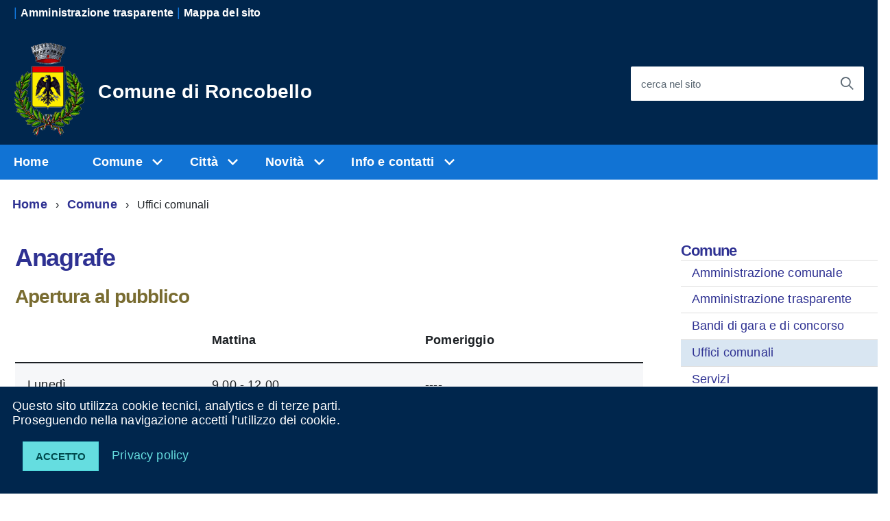

--- FILE ---
content_type: text/html;charset=UTF-8
request_url: https://old.comune.roncobello.bg.it/comune/uffici-comunali/Anagrafe-00005
body_size: 28504
content:
<!DOCTYPE html>
<html class="js postmessage queryselector requestanimationframe raf svg no-touchevents cssanimations csscalc flexbox flexboxlegacy no-flexboxtweener flexwrap fontface cssgradients no-csspositionsticky cssremunit no-scrollsnappoints supports target csstransitions cssvhunit cssvmaxunit cssvminunit cssvwunit classlist placeholder srcset svgasimg inlinesvg c-hideFocus wf-titilliumweb-n3-active wf-titilliumweb-n4-active wf-titilliumweb-n6-active wf-titilliumweb-n7-active wf-titilliumweb-i4-active wf-active" lang="it">
<head>
<title>Comune di Roncobello : Anagrafe</title>

<meta charset="UTF-8">
<meta http-equiv="X-UA-Compatible" content="IE=edge">
<meta name="viewport" content="width=device-width, initial-scale=1.0">
<meta name="description" content="Comune di Roncobello">
<meta name="keywords" content="">
<meta name="robots" content="index, follow">
<meta name="revisit-after" content="7 days">

<link rel="apple-touch-icon" href="/system/modules/org.opencms.apollo.template.theme.unify/resources/img/favicon_120.png" />
<link rel="icon" href="/system/modules/org.opencms.apollo.template.theme.unify/resources/img/favicon_120.png" type="image/png" />
    <script src="https://cms5.yamme.it/ajax/libs/webfont/1/webfont.js" type="text/javascript" async=""></script>
    <script type="text/javascript">
    WebFontConfig = {
      google: {
        families: ['Titillium+Web:300,400,600,700,400italic:latin']
      }
    };
    (function() {
      var wf = document.createElement('script');
      wf.src = 'https://cms5.yamme.it/ajax/libs/webfont/1/webfont.js';
      wf.type = 'text/javascript';
      wf.async = 'true';
      var s = document.getElementsByTagName('script')[0];
      s.parentNode.insertBefore(wf, s);
    })();
    </script>



  <!-- include HTML5shim per Explorer 8 -->
<!--   <script src="/system/modules/it.imteam.comunesviluppodesignpa/resources/assets/toolkit/modernizr.js"></script>-->
  <script src="https://cdn.polyfill.io/v2/polyfill.min.js"></script>
  
<!-- include HTML5shim per Explorer 8 -->
    <script src="/system/modules/it.imteam.comunesviluppodesignpa/resources/build/vendor/modernizr.js"></script>
    <script src="/system/modules/it.imteam.comunesviluppodesignpa/resources/build/vendor/jquery.min.js"></script>

<link rel="stylesheet" href="/system/modules/it.imteam.comunesviluppodesignpa/resources/static/css/bootstrap-italia_1.2.0.min.css" />
 		<link href="/system/modules/it.imteam.comunesviluppodesignpa/resources/static/css/comunefacile.min.css" rel="stylesheet" type="text/css" />
 		<link href="/system/modules/it.imteam.comunesviluppodesignpa/resources/static/css/comunefacile-print.min.css" rel="stylesheet" type="text/css" />
		
		
		
		  <link media="all" rel="stylesheet" href="/system/modules/it.imteam.comunesviluppodesignpa/resources/css/colori.css">


	<link href="/system/modules/it.imteam.comunesviluppodesignpa/resources/static/css/jquery-ui.css" rel="stylesheet" type="text/css" />
		<link href="/system/modules/it.imteam.comunesviluppodesignpa/resources/static/css/owl.carousel.min.css" rel="stylesheet" type="text/css" />
		<link href="/system/modules/it.imteam.comunesviluppodesignpa/resources/static/css/owl.theme.default.min.css" rel="stylesheet" type="text/css" />
		<link href="/system/modules/it.imteam.comunesviluppodesignpa/resources/static/css/sezioni.min.css" rel="stylesheet" type="text/css" />

		
		
		
		<link href="/system/modules/it.imteam.comunesviluppodesignpa/resources/static/css/interne.min.css" rel="stylesheet" type="text/css" />
		<link href="/system/modules/it.imteam.comunesviluppodesignpa/resources/static/css/angular-material.min.css" rel="stylesheet" type="text/css" />
		

<link media="all" rel="stylesheet" href="/system/modules/it.imteam.comunesviluppodesignpa/resources/build/build.css">
<link type="text/css" rel="stylesheet" href="/system/modules/it.imteam.comunesviluppodesignpa/resources/featherlight/featherlight.min.css" />



  <link media="all" rel="stylesheet" href="/system/modules/it.imteam.comunesviluppodesignpa/resources/css/custom.css">




</head>
	<body class="default-page t-Pac enhanced" >

  <div class="wrapper">
      <div id="cookie-bar" class="CookieBar js-CookieBar u-background-95 u-padding-r-all" aria-hidden="true" aria-live="off" style="display: none;">
  <p class="u-color-white u-text-r-xs u-lineHeight-m u-padding-r-bottom">Questo sito utilizza cookie tecnici, analytics e di terze parti.
    <br>Proseguendo nella navigazione accetti l’utilizzo dei cookie.<br>
  </p>
  <p>
    <button class="Button Button--default u-text-r-xxs js-cookieBarAccept u-inlineBlock u-margin-r-all">Accetto</button>
    <a href="" class="u-text-r-xs u-color-teal-50">Privacy policy</a>
  </p>
</div>

<header class="Header  u-hiddenPrint">
      <div  id="header" ><div>
<div class="Header Headroom--fixed js-Headroom u-hiddenPrint" >

		<div class="Header-banner u-background-black">
								<div class="Header-owner Headroom-hideme ">
								<!-- inizio hotkey -->
									
															| <a href="/" title="Maggiori informazioni" ><span>Amministrazione trasparente</span></a>
													<!-- fine hotkey -->
									
															| <a href="/info-e-contatti/mappa-del-sito/" title="Maggiori informazioni" ><span>Mappa del sito</span></a>
													<!-- fine hotkey -->
									</div>
							</div>
					<div>
		<div class="Header-navbar u-background-95">
			<div class="u-layout-wide Grid Grid--alignMiddle u-layoutCenter">
				<div class="Header-logo Grid-cell" aria-hidden="true">	
					<a href="/" tabindex="-1" title="Comune di Roncobello">
						<img src="/export/sites/roncobello/.galleries/immagini/loghi-banner/stemma.png" alt="immagine Comune di Roncobello" class="logo-comune"> 
					</a>
				</div>
				<div class="Header-title Grid-cell">
				<h1 class="Header-titleLink">
				<a href="/" title="Comune di Roncobello">Comune di Roncobello</a></h1>
				</div>
				<div class="Header-searchTrigger Grid-cell">
					<button aria-controls="header-search" class="js-Header-search-trigger Icon Icon-search " title="attiva il form di ricerca" aria-label="attiva il form di ricerca" aria-hidden="false">
					</button>
					<button aria-controls="header-search" class="js-Header-search-trigger Icon Icon-close u-hidden " title="disattiva il form di ricerca" aria-label="disattiva il form di ricerca" aria-hidden="true">
					</button>
				</div>
				<div class="Header-utils Grid-cell">
				<div class="Header-search" id="header-search">
						<form class="Form" name="searchFormHeader" action="/ricerca/" method="post">
							<div class="Form-field Form-field--withPlaceholder Grid u-background-white u-color-grey-30 u-borderRadius-s" role="search">
								<input name="q" class="Form-input Form-input--ultraLean Grid-cell u-sizeFill u-text-r-s u-color-black u-text-r-xs u-borderRadius-s" required="" id="cerca">
								<label class="Form-label u-color-grey-50 u-text-r-xxs" for="cerca">cerca nel sito</label>
								<button class="Grid-cell u-sizeFit Icon-search Icon--rotated u-color-grey-50 u-padding-all-s u-textWeight-700" title="Avvia la ricerca" aria-label="Avvia la ricerca" type="submit">
								</button>
							</div>
						</form>
					</div>
				</div> 
				<div class="Header-toggle Grid-cell">
					<a class="Hamburger-toggleContainer js-fr-offcanvas-open u-nojsDisplayInlineBlock u-lg-hidden u-md-hidden" href="#menuprincipale" aria-controls="menuprincipale" aria-label="accedi al menu" title="accedi al menu">
						<span class="Hamburger-toggle" role="presentation"></span>
						<span class="Header-toggleText" role="presentation">Menu</span>
					</a>
				</div>
			</div>
		</div>
		<div class="u-textCenter u-hidden u-sm-hidden u-md-block u-lg-block">
			<nav class="Megamenu Megamenu--default js-megamenu " data-rel=".Offcanvas .Treeview"></nav>
		</div>
	</div>

</div>


				
		<section class="Offcanvas Offcanvas--right Offcanvas--modal js-fr-offcanvas u-jsVisibilityHidden u-nojsDisplayNone u-hiddenPrint" id="menuprincipale" aria-hidden="true" style="visibility: hidden;"> 
			<h2 class="u-hiddenVisually">Menu di navigazione</h2>
			<div class="Offcanvas-content u-background-white">
				<div class="Offcanvas-toggleContainer u-background-70 u-jsHidden">
					<a class="Hamburger-toggleContainer u-block u-color-white u-padding-bottom-xxl u-padding-left-s u-padding-top-xxl js-fr-offcanvas-close" aria-label="esci dalla navigazione" title="esci dalla navigazione" href="#">
						<span class="Hamburger-toggle is-active" aria-hidden="true"></span>
					</a>
				</div>
				<nav>
					<!--<ul class="nav navbar-nav navbar-left">-->
   <ul class="Linklist Linklist--padded Treeview Treeview--default js-Treeview u-text-r-xs" role="tree">
   
   <!--  <li >
	-->
	<li role="treeitem">
      <a href="/home/">Home</a>
      </li>
		 <!--  <li class="dropdown">
	-->
	<li role="treeitem">
      <a href="#" class="dropdown-toggle" data-toggle="dropdown" data-hover="dropdown" data-delay="0" data-close-others="false">Comune&nbsp;</a>
      <ul role="group" aria-hidden="true">
		 <!--  <li >
	-->
	<li role="treeitem">
      <a href="/comune/amministrazione-comunale/il-sindaco/">Amministrazione comunale</a>
      </li>
		 <!--  <li >
	-->
	<li role="treeitem">
      <a href="/comune/amministrazione-trasparente-link">Amministrazione trasparente</a>
      </li>
		 <!--  <li >
	-->
	<li role="treeitem">
      <a href="/comune/bandi-di-gara-e-di-concorso/bandi-di-concorso/">Bandi di gara e di concorso</a>
      </li>
		 <!--  <li class="active">
	-->
	<li role="treeitem">
      <a href="/comune/uffici-comunali/">Uffici comunali</a>
      </li>
		 <!--  <li >
	-->
	<li role="treeitem">
      <a href="/comune/servizi/">Servizi</a>
      </li>
		 <!--  <li >
	-->
	<li role="treeitem">
      <a href="/comune/come-fare-per/">Come fare per</a>
      </li>
				</ul>
				<!--  <li class="dropdown">
	-->
	<li role="treeitem">
      <a href="#" class="dropdown-toggle" data-toggle="dropdown" data-hover="dropdown" data-delay="0" data-close-others="false">Città&nbsp;</a>
      <ul role="group" aria-hidden="true">
		 <!--  <li >
	-->
	<li role="treeitem">
      <a href="/citta/storia/">Cenni Storici</a>
      </li>
		 <!--  <li >
	-->
	<li role="treeitem">
      <a href="/citta/dati-generali/">Dati generali</a>
      </li>
		 <!--  <li >
	-->
	<li role="treeitem">
      <a href="/citta/associazioni/">Associazioni</a>
      </li>
		 <!--  <li >
	-->
	<li role="treeitem">
      <a href="/citta/ambiente-e-territorio/itinerari-panoramici/">Ambiente e territorio</a>
      </li>
		 <!--  <li >
	-->
	<li role="treeitem">
      <a href="/citta/meteo/">Meteo</a>
      </li>
		 <!--  <li >
	-->
	<li role="treeitem">
      <a href="/citta/turismo-e-cultura/turismo-e-cultura/dove-dormire/">Turismo e cultura</a>
      </li>
				</ul>
				<!--  <li class="dropdown">
	-->
	<li role="treeitem">
      <a href="#" class="dropdown-toggle" data-toggle="dropdown" data-hover="dropdown" data-delay="0" data-close-others="false">Novità&nbsp;</a>
      <ul role="group" aria-hidden="true">
		 <!--  <li >
	-->
	<li role="treeitem">
      <a href="/news-e-iniziative/news/">Notizie</a>
      </li>
		 <!--  <li >
	-->
	<li role="treeitem">
      <a href="/news-e-iniziative/eventi/">Eventi</a>
      </li>
		 <!--  <li >
	-->
	<li role="treeitem">
      <a href="/news-e-iniziative/calendario-eventi/">Calendario eventi</a>
      </li>
				</ul>
				<!--  <li class="dropdown">
	-->
	<li role="treeitem">
      <a href="#" class="dropdown-toggle" data-toggle="dropdown" data-hover="dropdown" data-delay="0" data-close-others="false">Info e contatti&nbsp;</a>
      <ul role="group" aria-hidden="true">
		 <!--  <li >
	-->
	<li role="treeitem">
      <a href="/info-e-contatti/numeri-utili/">Numeri Utili</a>
      </li>
		 <!--  <li >
	-->
	<li role="treeitem">
      <a href="/info-e-contatti/presentazione-del-sito/">Presentazione del sito</a>
      </li>
		 <!--  <li >
	-->
	<li role="treeitem">
      <a href="/info-e-contatti/scrivi-al-comune/">Scrivi al comune</a>
      </li>
		 <!--  <li >
	-->
	<li role="treeitem">
      <a href="/info-e-contatti/posta-elettronica-certifica/">Posta elettronica certificata</a>
      </li>
		 <!--  <li >
	-->
	<li role="treeitem">
      <a href="/info-e-contatti/iscriviti-alla-newsletter/">Iscriviti alla Newsletter</a>
      </li>
		 <!--  <li >
	-->
	<li role="treeitem">
      <a href="/info-e-contatti/scarica-lapp-comunale/">Scarica l'app comunale</a>
      </li>
		 <!--  <li >
	-->
	<li role="treeitem">
      <a href="/info-e-contatti/link-utili/">Link utili</a>
      </li>
		 <!--  <li >
	-->
	<li role="treeitem">
      <a href="/info-e-contatti/mappa-del-sito/">Mappa del sito</a>
      </li>
		 <!--  <li >
	-->
	<li role="treeitem">
      <a href="/info-e-contatti/privacy/informativa/">Privacy</a>
      </li>
   </ul>
   </li></ul>

	</nav>
			</div>
		</section>
		<!--=== Breadcrumbs  e menu laterale in testata===-->
<div class="container main-container  u-layout-wide u-layoutCenter">
						<div class="Grid Grid-cell u-nbfc u-md-size3of4 u-lg-size3of4 center-container u-padding-r-all">
						<section>
<p class="u-md-hidden u-lg-hidden u-padding-r-all u-text-m u-background-grey-20">
	<span class="Icon-list u-text-r-xl u-alignMiddle u-padding-r-right" aria-hidden="true"></span>
	<a href="#navlaterale" class="js-scrollTo u-text-r-s u-textClean u-color-grey-50 u-alignMiddle">Esplora contenuti correlati</a>
</p>

<div class="u-layout-wide u-padding-r-bottom u-padding-r-top">
 <nav aria-label="sei qui:" role="navigation">
 <ul class="Breadcrumb u-xs-hidden">
	<li class="Breadcrumb-item"><a href="/" class="Breadcrumb-link u-color-50">Home</a></li>
		<li class="Breadcrumb-item"><a href="/comune/amministrazione-comunale/il-sindaco/" class="Breadcrumb-link u-color-50">Comune</a></li>
		<li class="Breadcrumb-item">Uffici comunali</li>
		</ul>
</nav>
</div>

</section></div>
						</div>
				<!--=== End Breadcrumbs ===-->


	</div>
</div></header>
	 
<main class="main_container u-margin-bottom-xxl " >
   <div class="container main-container u-layout-wide u-layoutCenter u-layout-withGutter">
    <div class="Grid Grid--withGutter">
	   <div class="Grid-cell u-nbfc u-md-size3of4 u-lg-size3of4 center-container">
	   
	   		
      <div  id="page-complete" ><div>
	
		<div class="Grid Grid-cell u-nbfc u-md-size4of4 u-lg-size4of4">
			<h1 class="u-color-50 " id="titlePage">
			 Anagrafe</h1>
		</div>
		<div class="Prose u-padding-r-bottom u-padding-r-right u-margin-r-bottom Grid Grid--withGutter u-border-bottom-xxs">
			<div class="Grid-cell u-sm-size2of2 u-md-size4of4 u-lg-size6of6 u-padding-m margin-r-bottom-m">
				<h2 class="u-text-h3 color-ocher">
		
				Apertura al pubblico
			</h2>
	<table class="Table Table--striped Table--hover Table--withBorder u-text-r-xs">
    <caption class="u-hiddenVisually"></caption>
    <thead>
        <tr class="u-border-bottom-xs">
            <th scope="col" class="u-textLeft"></th>
            <th scope="col" class="u-textLeft">Mattina</th>
            <th scope="col" class="u-textLeft">Pomeriggio</th>
         </tr>
    </thead>
    <tbody>
        <tr>
		  <td  class="u-textLeft">Luned&igrave;</td>
			<td   class="u-textLeft">9.00 - 12.00</td>
		    <td   class="u-textLeft">----</td>
			</tr>
        <tr>
            <td class="u-textLeft">Marted&igrave;</td>
	    		<td  class="u-textLeft">9.00 - 12.00</td>
	    		<td  class="u-textLeft">15.00 - 17.00</td>
			</tr>
        <tr>
            <td class="u-textLeft">Mercoled&igrave;</td>
	    	<td  class="u-textLeft">9.00 - 12.00</td>
	    	<td  class="u-textLeft">----</td>
			</tr>
        <tr>
          	<td class="u-textLeft">Gioved&igrave;</td>
	    		<td  class="u-textLeft">9.00 - 12.00</td>
	    		<td  class="u-textLeft">15.00 - 17.00</td>
			</tr>
		<tr>
			<td class="u-textLeft">Venerd&igrave;</td>
	    	<td  class="u-textLeft">9.00 - 12.00</td>
	    	<td  class="u-textLeft">15.00 - 17.00</td>
			</tr>
		<tr>
			<td class="u-textLeft">Sabato</td>
	    	<td  class="u-textLeft">9.00 - 12.00</td>
	    	<td  class="u-textLeft"></td>
			</tr>
		<tr>
			</tr>
		
			
		
    </tbody>
</table>




	
		</div>
			<div class="Grid-cell u-md-size12f12 u-lg-size12off12">
				<h2 class="u-text-h3 color-ocher ">Riferimenti ufficio</h2>
				<article class="u-padding-r-all Prose u-background-grey-20 ">
				<ul class="no-style-list">
					<li>
<span class="u-text-r-l  fa fa-user u-padding-r-right u-color-50" aria-hidden="true"></span>
	 	<strong  >Responsabile</strong>
		dott.ssa Alice Milesi</li>

<li>
<span class="u-text-r-l  fa fa-contatti fa-phone u-padding-r-right u-color-50" aria-hidden="true"></span>	<strong  >Telefono</strong>
					<a href="tel:0345 84047">0345 84047</a>
						
		 			</li>

<li>
<span class="u-text-r-l Icon Icon-print u-padding-r-right u-color-50"></span>
					<strong  >Fax</strong>
					0345 84453</li>

<li>
<span class="u-text-r-l Icon Icon-mail u-padding-r-right u-color-50"></span>
					<strong  >E-mail</strong>
					<a href="mailto:ragioneria@comune.roncobello.bg.it">ragioneria@comune.roncobello.bg.it</a>
		 			</li>

</ul>
				</article>
			</div>
			</div>
		
			
			

<div class="Prose full-width  u-margin-bottom-xl no-style-list u-background-grey-20 u-text-r-xs u-padding-r-all">
						  <h2 class="u-text-h3 color-ocher">Servizi</h2>
						  <ul class="Grid  u-borderRadius-m">
							  <li class="Grid-cell u-sm-size2of2 u-md-size4of4 u-lg-size6of6">
										  <a class="Leads-link u-color-50 no-border-top no-padding-top no-padding-bottom" href="/comune/uffici-comunali/dettaglio-servizio/Autentiche-00004/">Autentiche</a>
										  </li>
									  <li class="Grid-cell u-sm-size2of2 u-md-size4of4 u-lg-size6of6">
										  <a class="Leads-link u-color-50 no-border-top no-padding-top no-padding-bottom" href="/comune/uffici-comunali/dettaglio-servizio/Autocertificazione-00002/">Autocertificazione</a>
										  </li>
									  <li class="Grid-cell u-sm-size2of2 u-md-size4of4 u-lg-size6of6">
										  <a class="Leads-link u-color-50 no-border-top no-padding-top no-padding-bottom" href="/comune/uffici-comunali/dettaglio-servizio/Cambio-di-indirizzo-allinterno-del-Comune-00004/">Cambio di indirizzo (all'interno del Comune)</a>
										  </li>
									  <li class="Grid-cell u-sm-size2of2 u-md-size4of4 u-lg-size6of6">
										  <a class="Leads-link u-color-50 no-border-top no-padding-top no-padding-bottom" href="/comune/uffici-comunali/dettaglio-servizio/Cambio-di-residenza-proveniente-da-altro-Comune-00004/">Cambio di residenza (proveniente da altro Comune)</a>
										  </li>
									  <li class="Grid-cell u-sm-size2of2 u-md-size4of4 u-lg-size6of6">
										  <a class="Leads-link u-color-50 no-border-top no-padding-top no-padding-bottom" href="/comune/uffici-comunali/dettaglio-servizio/Carta-dIdentita-Elettronica/">Carta d'Identità Elettronica</a>
										  </li>
									  <li class="Grid-cell u-sm-size2of2 u-md-size4of4 u-lg-size6of6">
										  <a class="Leads-link u-color-50 no-border-top no-padding-top no-padding-bottom" href="/comune/uffici-comunali/dettaglio-servizio/Carta-didentita-00001/">Carta d'identità</a>
										  </li>
									  <li class="Grid-cell u-sm-size2of2 u-md-size4of4 u-lg-size6of6">
										  <a class="Leads-link u-color-50 no-border-top no-padding-top no-padding-bottom" href="/comune/uffici-comunali/dettaglio-servizio/Certificato-anagrafico-storico-originario-00004/">Certificato anagrafico storico/originario</a>
										  </li>
									  <li class="Grid-cell u-sm-size2of2 u-md-size4of4 u-lg-size6of6">
										  <a class="Leads-link u-color-50 no-border-top no-padding-top no-padding-bottom" href="/comune/uffici-comunali/dettaglio-servizio/Dichiarazione-sostitutiva-di-certificazione-00004/">Dichiarazione sostitutiva di certificazione</a>
										  </li>
									  <li class="Grid-cell u-sm-size2of2 u-md-size4of4 u-lg-size6of6">
										  <a class="Leads-link u-color-50 no-border-top no-padding-top no-padding-bottom" href="/comune/uffici-comunali/dettaglio-servizio/Rilascio-certificati-anagrafici-00004/">Rilascio certificati anagrafici</a>
										  </li>
									  </ul>
					</div>
					  
					

		 		<div class="col-md-12">
		</div>
		
		
	</div>
	
	 </div><div  id="detail-only" ></div></div>
     <div class="Grid-cell u-nbfc u-md-size1of4 u-lg-size1of4">
    		<div  id="menu" ><div id="navlaterale">

<h2 class="u-color-50">Comune</h2>
		<ul class="Linklist Linklist--padded Treeview Treeview--default js-Treeview u-text-r-xs">
<li><a class="" href="/comune/amministrazione-comunale/il-sindaco/">Amministrazione comunale</a></li>
				<li><a href="/comune/amministrazione-trasparente-link" class="" >Amministrazione trasparente</a></li>	
					<li><a href="/comune/bandi-di-gara-e-di-concorso/bandi-di-concorso/" class="" >Bandi di gara e di concorso</a></li>	
					<li><a href="/comune/uffici-comunali/" class="menu-active" >Uffici comunali</a></li>	
					<li><a href="/comune/servizi/" class="" >Servizi</a></li>	
					<li><a href="/comune/come-fare-per/" class="" >Come fare per</a></li>	
					</ul>
			
<div style="margin-top:200px;">

</div>

<style>

.Linklist-link-active{
 text-decoration:underline ! important;
}
.Treeview-handler--standalone {
    border-left: 0px solid #ddd!important;
	}

.menu-active{
text-decoration: underline !important;
color: #00264d !important;
background-color: #d9e6f2 !important;
}
.Treeview-parent .active
{
text-decoration: underline !important;
}
</style>

<!----------------------------------------------------------------------------------------------------------------------------------------------->
<!----------------------------------------------------------------------------------------------------------------------------------------------->
<!----------------------------------------------------------------------------------------------------------------------------------------------->
<!----------------------------------------------------------------------------------------------------------------------------------------------->











	</div>
<div class="clearfix"></div>
</div></div>
    </div>
  </div>
</main>
  <div class="u-background-95 u-hiddenPrint u-layout-withGutter u-padding-r-top u-padding-bottom-xxl" >
      <div class="u-layout-wide u-layoutCenter">
  <footer class="Footer u-background-95" >
		<div  id="footer" ><div>
<div class="u-cf">



                    <img class="Footer-logo" src="/.galleries/immagini/loghi-banner/stemma.png" alt="Stemma comune di Roncobello" height="120" >
                    <p class="Footer-siteName">
                        Comune di Roncobello</p>
                </div>

                <div class="Grid Grid--withGutter">

                  

                    <div class="Footer-block Grid-cell u-md-size1of4 u-lg-size1of4">
                        <h2 class="Footer-blockTitle">Indirizzo</h2>
                        <div class="Footer-subBlock">
                            <address>
        Via Barghetto 25, - 24010 - Roncobello (BG)
        </address>
                        </div>
                    </div>

                    <div class="Footer-block Grid-cell u-md-size2of4 u-lg-size2of4">
                        <h2 class="Footer-blockTitle">Contatti</h2>
                        <div class="Footer-subBlock">
                            <address> 
         <p> Tel.(+39) 0345 84047 - fax (+39) 0345 84453 </p>
<p>P. IVA: 00672670163 C.F. 85001490169</p>
<p>Codice di Fatturazione: UFY332</p>
<p>Mail <a href="mailto:info@comune.roncobello.bg.it">info@comune.roncobello.bg.it</a></p>
  <p>PEC <a href="mailto:comune.roncobello@legalmail.it">comune.roncobello@legalmail.it</a></p>
        </address>
                        </div>
                    </div>
  




<div class="Footer-block Grid-cell u-md-size1of4 u-lg-size1of4">
                    

  <h2 class="Footer-blockTitle" >Scarica l'app comunale</h2>
 
<div class="">

 <ul>
  <li style="margin-bottom: 11px;">
<div class="row">
<div class="col-sx-12 col-md-3">
 <a href="/info-e-contatti/scarica-lapp-comunale/" title="Comune Facile">
  <img class="responsive-img" src="/.galleries/immagini/loghi-banner/comune-facile.png" alt="Comune facile" style="height: 75px;width: auto;"></a>
</div>
<div class="col-xs-12 col-md-9">
 <a href="/info-e-contatti/scarica-lapp-comunale/" title="Comune Facile">
<h2 style="margin-top: 25px;margin-left: 15px;">Comune facile</h2> 
</a>
</div>
</div>
</li>

  <li style="margin-bottom: 11px;">
  <div class="row">
  <div class="col-md-6">
  <a href="https://apps.apple.com/it/app/id1520373255" target="_blank" ><img class="responsive-img" src="/.galleries/immagini/loghi-banner/app_store_it.png" alt="Scarica su Apple Store" style="height:43px;"></a>
  </div>
  <div class="col-md-6">
    <a href="https://play.google.com/store/apps/details?id=it.yamme.cmvb&hl=it" target="_blank"><img class="responsive-img" src="/.galleries/immagini/loghi-banner/google_play_it.png" alt="Disponibile su Google Play" style="height:43px;"></a>
  </div>
  </div>
</li>
</ul>


</div>


 <h2 class="Footer-blockTitle">Credits</h2>
<div class="Footer-subBlock">
<p>Realizzazione Portali Comunali, <br/> app per comuni e siti web<br/>
<a href="http://www.yamme.it/" title="" onclick="this.target='blank;';">Yamme srl - </a>

<a href="http://www.comunefacile.eu/" title="Visita il sito di Comune Facile" onclick="this.target='blank;';">Portale comunale realizzato con "Comune Facile"</a><br/>
</p>


     </div>


     </div>

              








</div>


 




                <ul class="Footer-links u-cf">
                    <li><a href="/info-e-contatti/privacy/informativa/" title="Privacy policy">Privacy</a></li>
                    <li><a href="/info-e-contatti/privacy/note-legali-cookies/" title="Note legali">Note legali</a></li>
                    <li><a href="/info-e-contatti/scrivi-al-comune/" title="Contatti">Contatti</a></li>
<li><a href="https://form.agid.gov.it/view/be2afe7e-8e7e-438b-aa43-0248ae270c2d" title="Accessibilità">Dichiarazione di Accessibilità</a></li>
                    

                </ul>
</div>
<div><!-- User not authorized to use Glide --></div>
</div></footer>
	</div>
	</div>
	<a href="#" title="torna all'inizio del contenuto" class="ScrollTop js-scrollTop js-scrollTo" style="display: block;">
	 <span class="ScrollTop-icon Icon-collapse" aria-hidden="true"></span>
	 <span class="u-hiddenVisually">torna all'inizio del contenuto</span>
	</a>
	
  <!--[if IE 8]>
  <script src="../../build/vendor/respond.min.js"></script>
  <script src="../../build/vendor/rem.min.js"></script>
  <script src="../../build/vendor/selectivizr.js"></script>
  <script src="../../build/vendor/slice.js"></script>
  <![endif]-->
  <!--[if lte IE 9]>
  <script src="../../build/vendor/polyfill.min.js"></script>
  <![endif]-->
  <!-- sostituire questo percorso con quello degli assets javascript nel proprio sito web:
    è il percorso, relativo alla webroot, della directory che contiene il file IWT.min.js e i file *.chunk.js -->

<!-- Latest compiled and minified JavaScript -->
<script src="/export/system/modules/it.imteam.entipubblici10/resources/js/vendor.js"  crossorigin="anonymous"></script>
<script src="/export/system/modules/it.imteam.entipubblici10/resources/js/script.js"></script>
	
	<script>
  $(function() {

    $('.slider').slick({
      autoplay: true,
      autoplaySpeed: 4000,
      dots: true,
      infinite: true,
      speed: 500,
      fade: true,
      cssEase: 'linear'
    });
	$('.slider-bottom').slick({
      arrows: true,
      dots: false,
      autoplay: false,
      slidesToShow: 7,
      slidesToScroll: 1,
      prevArrow: '<i class="fa fa-angle-left" aria-hidden="true" title="foto precedente"></i>',
      nextArrow: '<i class="fa fa-angle-right" aria-hidden="true" title="foto successiva"></i>',
      responsive: [
    {
      breakpoint: 970,
      settings: {
        slidesToShow: 6
      }
    },
    {
      breakpoint: 600,
      settings: {
        slidesToShow: 3
      }
    }
  ]
    });
    $('.bottoni-istituzionali a').matchHeight({
      byRow: false
    });
    $('.area-list-box ul').matchHeight();});
	$('.primi-piani-item-text').matchHeight();
  </script>




  <script>__PUBLIC_PATH__ = '/system/modules/it.imteam.comunesviluppodesignpa/resources/build/'</script>
  <script src="/system/modules/it.imteam.comunesviluppodesignpa/resources/build/IWT.min.js"></script>
</div>


</body>
</html>

--- FILE ---
content_type: text/css
request_url: https://old.comune.roncobello.bg.it/export/system/modules/it.imteam.comunesviluppodesignpa/resources/css/colori.css
body_size: -234
content:

#footer {
    background: inherit!important;
}



.scheda-news figure{
margin: 0 0 2rem;

}


.color-ocher
{
    color: #796c31;
}

.color-ocher:hover
{
    color: #796c31;
}

.u-color-ocher
{
    color: #796c31;
}
.u-color-ocher:hover
{
    color: #796c31;
}

	.font-weight-500{font-weight:500 !important;}

--- FILE ---
content_type: text/css
request_url: https://old.comune.roncobello.bg.it/export/system/modules/it.imteam.comunesviluppodesignpa/resources/css/custom.css
body_size: 33807
content:
@import url("form.css");
@import url("colori.css");

.slick-slider {
	position:relative;
	display:block;
	-moz-box-sizing:border-box;
	box-sizing:border-box;
	-webkit-user-select:none;
	-moz-user-select:none;
	-ms-user-select:none;
	user-select:none;
	-webkit-touch-callout:none;
	-khtml-user-select:none;
	-ms-touch-action:pan-y;
	touch-action:pan-y;
	-webkit-tap-highlight-color:transparent
}
.slick-list {
	position:relative;
	display:block;
	overflow:hidden;
	margin:0;
	padding:0
}
.slick-list:focus {
	outline:none
}
.slick-list.dragging {
	cursor:pointer;
	cursor:hand
}
.slick-slider .slick-track,.slick-slider .slick-list {
	-webkit-transform:translate3d(0, 0, 0);
	-moz-transform:translate3d(0, 0, 0);
	-ms-transform:translate3d(0, 0, 0);
	-o-transform:translate3d(0, 0, 0);
	transform:translate3d(0, 0, 0)
}
.slick-track {
	position:relative;
	top:0;
	left:0;
	display:block
}
.slick-track:before,.slick-track:after {
	display:table;
	content:''
}
.slick-track:after {
	clear:both
}
.slick-loading .slick-track {
	visibility:hidden
}
.slick-slide {
	display:none;
	float:left;
	height:100%;
	min-height:1px
}
[dir='rtl'] .slick-slide {
	float:right
}
.slick-slide img {
	display:block
}
.slick-slide.slick-loading img {
	display:none
}
.slick-slide.dragging img {
	pointer-events:none
}
.slick-initialized .slick-slide {
	display:block
}
.slick-loading .slick-slide {
	visibility:hidden
}
.slick-vertical .slick-slide {
	display:block;
	height:auto;
	border:1px solid transparent
}
.slick-arrow.slick-hidden {
	display:none
}
.slick-loading .slick-list {
	background:#fff url("./ajax-loader.gif") center center no-repeat
}
@font-face {
	font-family:'slick';
	font-weight:normal;
	font-style:normal;
	src:url("../static/fonts/slick.eot");
	src:url("../static/fonts/slick.eot?#iefix") format("embedded-opentype"),url("../static/fonts/slick.woff") format("woff"),url("../static/fonts/slick.ttf") format("truetype"),url("../static/fonts/slick.svg#slick") format("svg")
}
.slick-prev,.slick-next {
	font-size:0;
	line-height:0;
	position:absolute;
	top:50%;
	display:block;
	width:20px;
	height:20px;
	margin-top:-10px;
	padding:0;
	cursor:pointer;
	color:transparent;
	border:none;
	outline:none;
	background:transparent
}
.slick-prev:hover,.slick-prev:focus,.slick-next:hover,.slick-next:focus {
	color:transparent;
	outline:none;
	background:transparent
}
.slick-prev:hover:before,.slick-prev:focus:before,.slick-next:hover:before,.slick-next:focus:before {
	opacity:1
}
.slick-prev.slick-disabled:before,.slick-next.slick-disabled:before {
	opacity:.25
}
.slick-prev:before,.slick-next:before {
	font-family:'slick';
	font-size:20px;
	line-height:1;
	opacity:.75;
	color:white;
	-webkit-font-smoothing:antialiased;
	-moz-osx-font-smoothing:grayscale
}
.slick-prev {
	left:-25px
}
[dir='rtl'] .slick-prev {
	right:-25px;
	left:auto
}
.slick-prev:before {
	content:'ÃƒÂ¢Ã¢â‚¬ Ã‚Â'
}
[dir='rtl'] .slick-prev:before {
	content:'ÃƒÂ¢Ã¢â‚¬ Ã¢â‚¬â„¢'
}
.slick-next {
	right:-25px
}
[dir='rtl'] .slick-next {
	right:auto;
	left:-25px
}
.slick-next:before {
	content:'ÃƒÂ¢Ã¢â‚¬ Ã¢â‚¬â„¢'
}
[dir='rtl'] .slick-next:before {
	content:'ÃƒÂ¢Ã¢â‚¬ Ã‚Â'
}
.slick-slider {
	margin-bottom:0px;
	padding-left: 0px !important;
	padding-right: 0px !important;
}
.slick-dots {
	position:absolute;
	bottom:-45px;
	display:block;
	width:100%;
	padding:0;
	list-style:none;
	text-align:center
}
.slick-dots li {
	position:relative;
	display:inline-block;
	width:20px;
	height:20px;
	margin:0 5px;
	padding:0;
	cursor:pointer
}
.slick-dots li button {
	font-size:0;
	line-height:0;
	display:block;
	width:20px;
	height:20px;
	padding: 0px;
	cursor:pointer;
	color:transparent;
	border-radius: 20px;
	outline:none;
	background:transparent;
}
.slick-dots li button:hover,.slick-dots li button:focus {
	outline:none
}
.slick-dots li button:hover:before,.slick-dots li button:focus:before {
	opacity:1
}
.slick-dots li button:before {
	font-family:'slick';
	font-size:6px;
	line-height:20px;
	position:absolute;
	top:0;
	left:0;
	width:20px;
	height:20px;
	content:'ÃƒÂ¢Ã¢â€šÂ¬Ã‚Â¢';
	text-align:center;
	opacity:.25;
	color:black;
	-webkit-font-smoothing:antialiased;
	-moz-osx-font-smoothing:grayscale
}
.slick-dots li.slick-active button:before {
	opacity:.75;
	color:black
}

.slider-nav .slick-slide:before {
	content:"";
	position:absolute;
	left:5px;
	right:5px;
	top:0;
	bottom:0;
	background-color:rgba(0,0,0,0.3)
}
.slider-nav .slick-slide.slick-current:before {
	background-color:transparent
}

@media (min-width: 1200px) and (max-width: 1349px) {
	.hidden-lg {
		display:none !important
	}
}
.visible-xl-block,.visible-xl-inline,.visible-xl-inline-block,.visible-xl {
	display:none !important
}
@media (min-width: 1350px) {
	.container {
		width:1350px
	}
	.col-xl-1,.col-xl-2,.col-xl-3,.col-xl-4,.col-xl-5,.col-xl-6,.col-xl-7,.col-xl-8,.col-xl-9,.col-xl-10,.col-xl-11,.col-xl-12 {
		float:left
	}
	.col-xl-12 {
		width:100%
	}
	.col-xl-11 {
		width:91.66666667%
	}
	.col-xl-10 {
		width:83.33333333%
	}
	.col-xl-9 {
		width:75%
	}
	.col-xl-8 {
		width:66.66666667%
	}
	.col-xl-7 {
		width:58.33333333%
	}
	.col-xl-6 {
		width:50%
	}
	.col-xl-5 {
		width:41.66666667%
	}
	.col-xl-4 {
		width:33.33333333%
	}
	.col-xl-3 {
		width:25%
	}
	.col-xl-2 {
		width:16.66666667%
	}
	.col-xl-1 {
		width:8.33333333%
	}
	.col-xl-pull-12 {
		right:100%
	}
	.col-xl-pull-11 {
		right:91.66666667%
	}
	.col-xl-pull-10 {
		right:83.33333333%
	}
	.col-xl-pull-9 {
		right:75%
	}
	.col-xl-pull-8 {
		right:66.66666667%
	}
	.col-xl-pull-7 {
		right:58.33333333%
	}
	.col-xl-pull-6 {
		right:50%
	}
	.col-xl-pull-5 {
		right:41.66666667%
	}
	.col-xl-pull-4 {
		right:33.33333333%
	}
	.col-xl-pull-3 {
		right:25%
	}
	.col-xl-pull-2 {
		right:16.66666667%
	}
	.col-xl-pull-1 {
		right:8.33333333%
	}
	.col-xl-pull-0 {
		right:auto
	}
	.col-xl-push-12 {
		left:100%
	}
	.col-xl-push-11 {
		left:91.66666667%
	}
	.col-xl-push-10 {
		left:83.33333333%
	}
	.col-xl-push-9 {
		left:75%
	}
	.col-xl-push-8 {
		left:66.66666667%
	}
	.col-xl-push-7 {
		left:58.33333333%
	}
	.col-xl-push-6 {
		left:50%
	}
	.col-xl-push-5 {
		left:41.66666667%
	}
	.col-xl-push-4 {
		left:33.33333333%
	}
	.col-xl-push-3 {
		left:25%
	}
	.col-xl-push-2 {
		left:16.66666667%
	}
	.col-xl-push-1 {
		left:8.33333333%
	}
	.col-xl-push-0 {
		left:auto
	}
	.col-xl-offset-12 {
		margin-left:100%
	}
	.col-xl-offset-11 {
		margin-left:91.66666667%
	}
	.col-xl-offset-10 {
		margin-left:83.33333333%
	}
	.col-xl-offset-9 {
		margin-left:75%
	}
	.col-xl-offset-8 {
		margin-left:66.66666667%
	}
	.col-xl-offset-7 {
		margin-left:58.33333333%
	}
	.col-xl-offset-6 {
		margin-left:50%
	}
	.col-xl-offset-5 {
		margin-left:41.66666667%
	}
	.col-xl-offset-4 {
		margin-left:33.33333333%
	}
	.col-xl-offset-3 {
		margin-left:25%
	}
	.col-xl-offset-2 {
		margin-left:16.66666667%
	}
	.col-xl-offset-1 {
		margin-left:8.33333333%
	}
	.col-xl-offset-0 {
		margin-left:0
	}
	.visible-xl {
		display:block !important
	}
	table.visible-xl {
		display:table
	}
	tr.visible-xl {
		display:table-row !important
	}
	th.visible-xl,td.visible-xl {
		display:table-cell !important
	}
	.visible-xl-block {
		display:block !important
	}
	.visible-xl-inline {
		display:inline !important
	}
	.visible-xl-inline-block {
		display:inline-block !important
	}
	.hidden-xl {
		display:none !important
	}
}

.container-image {
	margin:10px 0
}


@media (min-width: 768px) {
	.immagine-paragraph-left {
		margin:10px 30px 10px 0px;
		max-width:33%;
		float:left
	}
	.immagine-paragraph-right {
		margin:10px 0px 10px 30px;
		max-width:33%;
		float:right
	}
}

.primi-piani-item .slick-dots
{
left: 0px; bottom: 3px;
}
.primi-piani  ul.slick-dots li.slick-active button {background-color: #2E3192;}
.primi-piani ul.slick-dots { left: 0px; bottom: 3px; }
.primi-piani ul.slick-dots li {width: 10px;height: 10px;padding: 10px;}
.primi-piani ul.slick-dots li button {width: 20px;height: 20px;background-color: #ddd;}
.primi-piani ul.slick-dots li button:before { display: none; }
.primi-piani ul.slick-dots li.slick-active button {background-color: #2E3192;}

.Header  ul.slick-dots li.slick-active button {background-color: #2E3192;}
.Header  ul.slick-dots { left: 0px; bottom: 3px; }
.Header  ul.slick-dots li {width: 10px;height: 10px;padding: 10px;}
.Header  ul.slick-dots li button {display:none;}
.Header  ul.slick-dots li button:before { display: none; }
.Header  ul.slick-dots li.slick-active button {background-color: #2E3192;}


.no-dots ul.slick-dots li.slick-active button {background-color: #2E3192;}
.no-dots ul.slick-dots { left: 0px; bottom: 3px; }
.no-dots ul.slick-dots li {width: 10px;height: 10px;padding: 10px;}
.no-dots ul.slick-dots li button {display:none;}
.no-dots ul.slick-dots li button:before { display: none; }
.no-dots ul.slick-dots li.slick-active button {background-color: #2E3192;}





/*
.slick-dots { left: 0px; bottom: 3px; }
.slick-dots li {width: 10px;height: 10px;padding: 10px;}
.slick-dots li button {width: 20px;height: 20px;background-color: #ddd;}
.slick-dots li button:before { display: none; }
.slick-dots li.slick-active button {background-color: #2E3192;}
*/
@media (min-width: 768px) and (max-width: 1199px)  {
.home-page
{
padding-top:5%!important;
}
/*
.default-page
{
padding-top:10%!important;
}
*/
}


@media (min-width: 1200px) and (max-width: 1349px) {
.home-page
{
padding-top:10%!important;
}
/*
.default-page
{
padding-top:5%!important;
}*/



}

@media (min-width: 1350px) {
.home-page
{
padding-top:5%!important;
}
/*
.default-page
{
padding-top:5%!important;
}*/


}


/*
@media (min-width: 768px) and (max-width:  1199px) 
{
	.home-page
	{
		padding-top:20%!important;
	}
}

@media (min-width: 1200px) and (max-width: 1349px) {
.home-page
{
padding-top:15%!important;
}
}

@media (min-width: 1350px)
{
.home-page
{
padding-top:10%!important;
}
}
*/

/*
.immaginihomepage{
    position: relative;
    width: 100%;
    height: 440px;
    overflow: hidden;
}*/
/*
.immaginihomepage .slick-slide  img.u-sizeFull
{
    
}
*/

/*
.link-allegati-collegamenti i.fa
{
 position: absolute;right: 0;padding-right: 10px;
}
*/
.link-allegati-collegamenti i.fa
{
  font-size:20px;
  margin-right:10px;
}

.link-allegati-collegamenti span.fa
{
  font-size:20px;
  margin-right:10px;
}
.text-align-center
{
  text-align: center;
}

.bg_linear_grey{background:#fff;background:-moz-linear-gradient(left, #fff 0%, #fff 57%, #f4f4f2 57%, #f4f4f2 100%);};

@media (max-width: 767px) 
{
.u-xs-hidden
	{
		display:none!important;
	}
}

.u-color-Alert--warning
{
color:#d1ae00!important;
}
.u-background-color-Alert--warning
{
background-color:#d1ae00!important;
}
.u-background-color-Alert--warning
{
background-color:#d1ae00!important;
}



.u-color-Alert--success
{
color:#65b446!important;
}
.u-background-color-Alert--success
{
background-color:#65b446!important;
}
.u-background-color-Alert--success
{
background-color:#65b446!important;
}


.u-color-Alert--info
{
color:#24c3cc!important;
}
.u-background-color-Alert--info
{
background-color:#24c3cc!important;
}
.u-background-color-Alert--info
{
background-color:#24c3cc!important;
}

.u-color-Alert--error
{
color:red!important;
}
.u-background-color-Alert--error
{
background-color:red!important;
}
.u-background-color-Alert--error
{
background-color:red!important;
}




.u-border-color-black
{
border-color:black!important;
}
.u-border-color-white
{
border-color:#fff!important;

}
.u-color-white
{
color:#fff!important;
}


.font-size-10
{
font-size:10px!important;
}
.font-size-20
{
 font-size:20px!important;
}

.font-size-30
{
 font-size:30px!important;
}

.font-size-40
{
 font-size:40px!important;
}

.font-size-50
{
 font-size:50px!important;
}
.font-size-60
{
 font-size:60px!important;
}

.font-size-70
{
 font-size:70px!important;
}

.box_simple_icon {
	-webkit-border-radius:4px;
	-moz-border-radius:4px;
	position:relative;
	z-index:0;
	min-height:84px;
	padding: 15px 0px 15px 0px !important;
	box-shadow: none !important;
}
.box_simple_icon .box_simple_icon_thumb {
	position:absolute;
	z-index:1;
	top:22px;
	left:20px
}
.box_simple_icon .box_simple_icon_thumb img {
	margin:0 0 0 0
}
.box_simple_icon .box_simple_icon_text {
	padding-left:0px;
	position:relative;
	z-index:0
}
.box_simple_icon .box_simple_icon_text .h3,.box_simple_icon .box_simple_icon_text h3 {
	font-size:1.35em
}
.box_simple_icon .box_simple_icon_text .h3 a:focus,.box_simple_icon .box_simple_icon_text h3 a:focus {
/*	background:#ff8c00;
	outline:#ff8c00 solid 0px*/
}
.box_simple_icon .box_simple_icon_text h4,.box_simple_icon .box_simple_icon_text .h3,.box_simple_icon .box_simple_icon_text h3 {
	margin:0;
	padding:4px 0 0 0;
	color:#ffffff;
	font-weight:700
}
.box_simple_icon .box_simple_icon_text h4 a,.box_simple_icon .box_simple_icon_text .h3 a,.box_simple_icon .box_simple_icon_text h3 a {
	color:#000000
}
.box_simple_icon .box_simple_icon_text p {
	margin:0
}
@media (max-width: 767px) {
	.box_simple_icon {
		margin-bottom:20px
	}
}
@media (min-width: 768px) and (max-width: 991px) {
	.box_simple_icon {
		margin-bottom:20px
	}
}
.box_simple_icon.box_simple_icon_no_icon .box_simple_icon_text {
	padding-left:20px
}
.box_simple_icon.box_simple_icon_no_icon .box_simple_icon_text h4,.box_simple_icon.box_simple_icon_no_icon .box_simple_icon_text .h3,.box_simple_icon.box_simple_icon_no_icon .box_simple_icon_text h3 {
	margin:0;
	padding:16px 0 0 0
}
.box_simple_icon.box_simple_icon_no_icon .box_simple_icon_text h4 a,.box_simple_icon.box_simple_icon_no_icon .box_simple_icon_text .h3 a,.box_simple_icon.box_simple_icon_no_icon .box_simple_icon_text h3 a {
	color:#ffffff
}

.grid-item{
float: left;
height: auto;
margin: 10px 0px 10px 0px;
}


.font-size-2rem
{
 font-size:2.3rem !important
 
}


.disable-link
{

border-color: #999;
background: #fff;
pointer-events: none!important;
opacity: 0.5;
text-decoration: none !important;
}

.button-active
{
    background-color: #004a4d;
    border-color: #000;
    color: #65dde0;
}
.button-active:hover
{
      background-color: #65dde0;
    border-color: #50d8dc;
    color: #004a4d;
}

#footer {
    background: inherit!important;
}


/*
@media (min-width: 576px) {
.scheda-testo .scheda-testo-large h4{
font-size: 1.555rem!important;
line-height: 1.428!important;
font-weight: 600!important;
}

}*/

.scheda-news figure{
margin: 0 0 2rem;

}

@import url("form.css");


.area-list-box a {position: relative;display: block;margin-bottom: 0px;}
.area-list-box a .arealist-box-text {display: block;font-size: 1.9rem;font-weight: bold;text-decoration: none;padding: 18px 15px;color: #fff;position: absolute;background-color: #1173d4 !important;left: 0px;bottom: 0px;width: 100%;transition: all 0.8s ease-in-out 0s;}
.area-list-box a img { width: 100%; max-width: 100%; }
.area-list-box a .arealist-box-text-icon {position: absolute;font-size: 3rem;right: 15px;bottom: 15px;opacity: 0;color: #fff;transition: all 0.8s ease-in-out 0.5s;}
.area-list-box a:hover .arealist-box-text { top: 0px; height: 100%; background-color: rgba(0, 76, 153, 0.8)!important;}
.area-list-box a:hover .arealist-box-text-icon { display: block; opacity: 1; }

.area-list-box a .area-list-box-text-color2 { background-color: #e98111; }
.area-list-box a .area-list-box-text-color3 { background-color: #c05786; }
.area-list-box a .area-list-box-text-color4 { background-color: #b072be; }
.area-list-box a .area-list-box-text-color5 { background-color: #e9b411; }
.area-list-box a .area-list-box-text-color6 { background-color: #40a9e2; }
.area-list-box a .area-list-box-text-color7 { background-color: #29b975; }
.area-list-box a .area-list-box-text-color8 { background-color: #3b5063; }
.area-list-box a:hover .area-list-box-text-color2 { background-color: rgba(233, 129, 17, 0.9); }
.area-list-box a:hover .area-list-box-text-color3 { background-color: rgba(192, 87, 134, 0.9); }
.area-list-box a:hover .area-list-box-text-color4 { background-color: rgba(176, 114, 190, 0.9); }
.area-list-box a:hover .area-list-box-text-color5 { background-color: rgba(233, 180, 17, 0.9); }
.area-list-box a:hover .area-list-box-text-color6 { background-color: rgba(64, 169, 226, 0.9); }
.area-list-box a:hover .area-list-box-text-color7 { background-color: rgba(41, 185, 117, 0.9); }
.area-list-box a:hover .area-list-box-text-color8 { background-color: rgba(59, 80, 99, 0.9); }
.area-list-box a:hover .area-list-box-text-color2 { background-color: rgba(233, 129, 17, 0.9); }



.slick-slider {
	position:relative;
	display:block;
	-moz-box-sizing:border-box;
	box-sizing:border-box;
	-webkit-user-select:none;
	-moz-user-select:none;
	-ms-user-select:none;
	user-select:none;
	-webkit-touch-callout:none;
	-khtml-user-select:none;
	-ms-touch-action:pan-y;
	touch-action:pan-y;
	-webkit-tap-highlight-color:transparent
}
.slick-list {
	position:relative;
	display:block;
	overflow:hidden;
	margin:0;
	padding:0
}
.slick-list:focus {
	outline:none
}
.slick-list.dragging {
	cursor:pointer;
	cursor:hand
}
.slick-slider .slick-track,.slick-slider .slick-list {
	-webkit-transform:translate3d(0, 0, 0);
	-moz-transform:translate3d(0, 0, 0);
	-ms-transform:translate3d(0, 0, 0);
	-o-transform:translate3d(0, 0, 0);
	transform:translate3d(0, 0, 0)
}
.slick-track {
	position:relative;
	top:0;
	left:0;
	display:block
}
.slick-track:before,.slick-track:after {
	display:table;
	content:''
}
.slick-track:after {
	clear:both
}
.slick-loading .slick-track {
	visibility:hidden
}
.slick-slide {
	display:none;
	float:left;
	height:100%;
	min-height:1px
}
[dir='rtl'] .slick-slide {
	float:right
}
.slick-slide img {
	display:block;
	height: auto;
}
.slick-slide.slick-loading img {
	display:none
}
.slick-slide.dragging img {
	pointer-events:none
}
.slick-initialized .slick-slide {
	display:block
}
.slick-loading .slick-slide {
	visibility:hidden
}
.slick-vertical .slick-slide {
	display:block;
	height:auto;
	border:1px solid transparent
}
.slick-arrow.slick-hidden {
	display:none
}
.slick-loading .slick-list {
	background:#fff url("./ajax-loader.gif") center center no-repeat
}
@font-face {
	font-family:'slick';
	font-weight:normal;
	font-style:normal;
	src:url("./fonts/slick.eot");
	src:url("./fonts/slick.eot?#iefix") format("embedded-opentype"),url("./fonts/slick.woff") format("woff"),url("./fonts/slick.ttf") format("truetype"),url("./fonts/slick.svg#slick") format("svg")
}
.slick-prev,.slick-next {
	font-size:0;
	line-height:0;
	position:absolute;
	top:50%;
	display:block;
	width:20px;
	height:20px;
	margin-top:-10px;
	padding:0;
	cursor:pointer;
	color:transparent;
	border:none;
	outline:none;
	background:transparent
}
.slick-prev:hover,.slick-prev:focus,.slick-next:hover,.slick-next:focus {
	color:transparent;
	outline:none;
	background:transparent
}
.slick-prev:hover:before,.slick-prev:focus:before,.slick-next:hover:before,.slick-next:focus:before {
	opacity:1
}
.slick-prev.slick-disabled:before,.slick-next.slick-disabled:before {
	opacity:.25
}
.slick-prev:before,.slick-next:before {
	font-family:'slick';
	font-size:20px;
	line-height:1;
	opacity:.75;
	color:white;
	-webkit-font-smoothing:antialiased;
	-moz-osx-font-smoothing:grayscale
}
.slick-prev {
	left:-25px
}
[dir='rtl'] .slick-prev {
	right:-25px;
	left:auto
}
.slick-prev:before {
	content:'ÃƒÂ¢Ã¢â‚¬ Ã‚Â'
}
[dir='rtl'] .slick-prev:before {
	content:'ÃƒÂ¢Ã¢â‚¬ Ã¢â‚¬â„¢'
}
.slick-next {
	right:-25px
}
[dir='rtl'] .slick-next {
	right:auto;
	left:-25px
}
.slick-next:before {
	content:'ÃƒÂ¢Ã¢â‚¬ Ã¢â‚¬â„¢'
}
[dir='rtl'] .slick-next:before {
	content:'ÃƒÂ¢Ã¢â‚¬ Ã‚Â'
}
.slick-slider {
	margin-bottom:-15px;
	padding-left: 0px !important;
	padding-right: 0px !important;

}
.slick-dots {
	position: relative;
	bottom:-45px;
	display:block;
	width:100%;
	padding:0;
	list-style:none;
	text-align:center;
}
.slick-dots li {
	position:relative;
	display:inline-block;
	width:20px;
	height:20px;
	margin:0 5px;
	padding:0;
	cursor:pointer
}
.slick-dots li button {
	font-size:0;
	line-height:0;
	display:block;
	width:20px;
	height:20px;
	padding: 0px;
	cursor:pointer;
	color:transparent;
	border-radius: 20px;
	outline:none;
	background:transparent;
}
.slick-dots li button:hover,.slick-dots li button:focus {
	outline:none
}
.slick-dots li button:hover:before,.slick-dots li button:focus:before {
	opacity:1
}
.slick-dots li button:before {
	font-family:'slick';
	font-size:6px;
	line-height:20px;
	position:absolute;
	top:0;
	left:0;
	width:20px;
	height:20px;
	content:'ÃƒÂ¢Ã¢â€šÂ¬Ã‚Â¢';
	text-align:center;
	opacity:.25;
	color:black;
	-webkit-font-smoothing:antialiased;
	-moz-osx-font-smoothing:grayscale
}
.slick-dots li.slick-active button:before {
	opacity:.75;
	color:black
}

.slider-nav .slick-slide:before {
	content:"";
	position:absolute;
	left:5px;
	right:5px;
	top:0;
	bottom:0;
	background-color:rgba(0,0,0,0.3)
}
.slider-nav .slick-slide.slick-current:before {
	background-color:transparent
}

@media (min-width: 1200px) and (max-width: 1349px) {
	.hidden-lg {
		display:none !important
	}
}
.visible-xl-block,.visible-xl-inline,.visible-xl-inline-block,.visible-xl {
	display:none !important
}
@media (min-width: 1350px) {
	.container {
		width:1350px
	}
	.col-xl-1,.col-xl-2,.col-xl-3,.col-xl-4,.col-xl-5,.col-xl-6,.col-xl-7,.col-xl-8,.col-xl-9,.col-xl-10,.col-xl-11,.col-xl-12 {
		float:left
	}
	.col-xl-12 {
		width:100%
	}
	.col-xl-11 {
		width:91.66666667%
	}
	.col-xl-10 {
		width:83.33333333%
	}
	.col-xl-9 {
		width:75%
	}
	.col-xl-8 {
		width:66.66666667%
	}
	.col-xl-7 {
		width:58.33333333%
	}
	.col-xl-6 {
		width:50%
	}
	.col-xl-5 {
		width:41.66666667%
	}
	.col-xl-4 {
		width:33.33333333%
	}
	.col-xl-3 {
		width:25%
	}
	.col-xl-2 {
		width:16.66666667%
	}
	.col-xl-1 {
		width:8.33333333%
	}
	.col-xl-pull-12 {
		right:100%
	}
	.col-xl-pull-11 {
		right:91.66666667%
	}
	.col-xl-pull-10 {
		right:83.33333333%
	}
	.col-xl-pull-9 {
		right:75%
	}
	.col-xl-pull-8 {
		right:66.66666667%
	}
	.col-xl-pull-7 {
		right:58.33333333%
	}
	.col-xl-pull-6 {
		right:50%
	}
	.col-xl-pull-5 {
		right:41.66666667%
	}
	.col-xl-pull-4 {
		right:33.33333333%
	}
	.col-xl-pull-3 {
		right:25%
	}
	.col-xl-pull-2 {
		right:16.66666667%
	}
	.col-xl-pull-1 {
		right:8.33333333%
	}
	.col-xl-pull-0 {
		right:auto
	}
	.col-xl-push-12 {
		left:100%
	}
	.col-xl-push-11 {
		left:91.66666667%
	}
	.col-xl-push-10 {
		left:83.33333333%
	}
	.col-xl-push-9 {
		left:75%
	}
	.col-xl-push-8 {
		left:66.66666667%
	}
	.col-xl-push-7 {
		left:58.33333333%
	}
	.col-xl-push-6 {
		left:50%
	}
	.col-xl-push-5 {
		left:41.66666667%
	}
	.col-xl-push-4 {
		left:33.33333333%
	}
	.col-xl-push-3 {
		left:25%
	}
	.col-xl-push-2 {
		left:16.66666667%
	}
	.col-xl-push-1 {
		left:8.33333333%
	}
	.col-xl-push-0 {
		left:auto
	}
	.col-xl-offset-12 {
		margin-left:100%
	}
	.col-xl-offset-11 {
		margin-left:91.66666667%
	}
	.col-xl-offset-10 {
		margin-left:83.33333333%
	}
	.col-xl-offset-9 {
		margin-left:75%
	}
	.col-xl-offset-8 {
		margin-left:66.66666667%
	}
	.col-xl-offset-7 {
		margin-left:58.33333333%
	}
	.col-xl-offset-6 {
		margin-left:50%
	}
	.col-xl-offset-5 {
		margin-left:41.66666667%
	}
	.col-xl-offset-4 {
		margin-left:33.33333333%
	}
	.col-xl-offset-3 {
		margin-left:25%
	}
	.col-xl-offset-2 {
		margin-left:16.66666667%
	}
	.col-xl-offset-1 {
		margin-left:8.33333333%
	}
	.col-xl-offset-0 {
		margin-left:0
	}
	.visible-xl {
		display:block !important
	}
	table.visible-xl {
		display:table
	}
	tr.visible-xl {
		display:table-row !important
	}
	th.visible-xl,td.visible-xl {
		display:table-cell !important
	}
	.visible-xl-block {
		display:block !important
	}
	.visible-xl-inline {
		display:inline !important
	}
	.visible-xl-inline-block {
		display:inline-block !important
	}
	.hidden-xl {
		display:none !important
	}
}

.container-image {
	margin:10px 0
}


@media (min-width: 768px) {
	.immagine-paragraph-left {
		margin:10px 30px 10px 0px;
		max-width:33%;
		float:left
	}
	.immagine-paragraph-right {
		margin:10px 0px 10px 30px;
		max-width:33%;
		float:right
	}
}

.primi-piani-item .slick-dots
{
left: 0px; bottom: 3px;
}
.primi-piani  ul.slick-dots li.slick-active button {background-color: #2E3192;}
.primi-piani ul.slick-dots {left: 0px;bottom: -20px;}
.primi-piani ul.slick-dots li {width: 10px;height: 10px;padding: 10px;}
.primi-piani ul.slick-dots li button {width: 20px;height: 20px;background-color: #ddd;}
.primi-piani ul.slick-dots li button:before { display: none; }
.primi-piani ul.slick-dots li.slick-active button {background-color: #2E3192;}

.Header  ul.slick-dots li.slick-active button {background-color: #2E3192;}
.Header  ul.slick-dots { left: 0px; bottom: 3px; display: none !important;}
.Header  ul.slick-dots li {width: 10px;height: 10px;padding: 10px;}
.Header  ul.slick-dots li button {display:none;}
.Header  ul.slick-dots li button:before { display: none; }
.Header  ul.slick-dots li.slick-active button {background-color: #2E3192;}


.no-dots ul.slick-dots li.slick-active button {background-color: #2E3192;}
.no-dots ul.slick-dots { left: 0px; bottom: 3px; }
.no-dots ul.slick-dots li {width: 10px;height: 10px;padding: 10px;}
.no-dots ul.slick-dots li button {display:none;}
.no-dots ul.slick-dots li button:before { display: none; }
.no-dots ul.slick-dots li.slick-active button {background-color: #2E3192;}





/*
.slick-dots { left: 0px; bottom: 3px; }
.slick-dots li {width: 10px;height: 10px;padding: 10px;}
.slick-dots li button {width: 20px;height: 20px;background-color: #ddd;}
.slick-dots li button:before { display: none; }
.slick-dots li.slick-active button {background-color: #2E3192;}
*/
@media (min-width: 768px) and (max-width: 1199px)  {
.home-page
{
padding-top:5%!important;
}
/*
.default-page
{
padding-top:10%!important;
}
*/
}


@media (min-width: 1200px) and (max-width: 1349px) {
.home-page
{
padding-top:10%!important;
}
/*
.default-page
{
padding-top:5%!important;
}*/



}

@media (min-width: 1350px) {
.home-page
{
padding-top:5%!important;
}
/*
.default-page
{
padding-top:5%!important;
}*/


}


/*
@media (min-width: 768px) and (max-width:  1199px) 
{
	.home-page
	{
		padding-top:20%!important;
	}
}

@media (min-width: 1200px) and (max-width: 1349px) {
.home-page
{
padding-top:15%!important;
}
}

@media (min-width: 1350px)
{
.home-page
{
padding-top:10%!important;
}
}
*/

/*
.immaginihomepage{
    position: relative;
    width: 100%;
    height: 440px;
    overflow: hidden;
}*/
/*
.immaginihomepage .slick-slide  img.u-sizeFull
{
    
}
*/

/*
.link-allegati-collegamenti i.fa
{
 position: absolute;right: 0;padding-right: 10px;
}
*/
.link-allegati-collegamenti i.fa
{
  font-size:20px;
  margin-right:10px;
}

.link-allegati-collegamenti span.fa
{
  font-size:20px;
  margin-right:10px;
}
.text-align-center
{
  text-align: center;
}

.bg_linear_grey{background:#fff;background:-moz-linear-gradient(left, #fff 0%, #fff 57%, #f4f4f2 57%, #f4f4f2 100%);};

@media (max-width: 767px) 
{
.u-xs-hidden
	{
		display:none!important;
	}
}

.u-color-Alert--warning
{
color:#d1ae00!important;
}
.u-background-color-Alert--warning
{
background-color:#d1ae00!important;
}
.u-background-color-Alert--warning
{
background-color:#d1ae00!important;
}



.u-color-Alert--success
{
color:#65b446!important;
}
.u-background-color-Alert--success
{
background-color:#65b446!important;
}
.u-background-color-Alert--success
{
background-color:#65b446!important;
}


.u-color-Alert--info
{
color:#24c3cc!important;
}
.u-background-color-Alert--info
{
background-color:#24c3cc!important;
}
.u-background-color-Alert--info
{
background-color:#24c3cc!important;
}

.u-color-Alert--error
{
color:red!important;
}
.u-background-color-Alert--error
{
background-color:red!important;
}
.u-background-color-Alert--error
{
background-color:red!important;
}




.u-border-color-black
{
border-color:black!important;
}
.u-border-color-white
{
border-color:#fff!important;

}
.u-color-white
{
color:#fff!important;
}


.font-size-10
{
font-size:10px!important;
}
.font-size-20
{
 font-size:20px!important;
}

.font-size-30
{
 font-size:30px!important;
}

.font-size-40
{
 font-size:40px!important;
}

.font-size-50
{
 font-size:50px!important;
}
.font-size-60
{
 font-size:60px!important;
}

.font-size-70
{
 font-size:70px!important;
}

.box_simple_icon {
	-webkit-border-radius:4px;
	-moz-border-radius:4px;
	position:relative;
	z-index:0;
	min-height:84px;
	padding: 0px 0px 0px 0px !important;
	box-shadow: none !important;
}
.box_simple_icon .box_simple_icon_thumb {
	position:absolute;
	z-index:1;
	top:22px;
	left:20px
}
.box_simple_icon .box_simple_icon_thumb img {
	margin:0 0 0 0
}
.box_simple_icon .box_simple_icon_text {
	padding-left:0px;
	position:relative;
	z-index:0
}
.box_simple_icon .box_simple_icon_text .h3,.box_simple_icon .box_simple_icon_text h3 {
	font-size:1.35em
}
.box_simple_icon .box_simple_icon_text .h3 a:focus,.box_simple_icon .box_simple_icon_text h3 a:focus {
/*	background:#ff8c00;
	outline:#ff8c00 solid 0px*/
}
.box_simple_icon .box_simple_icon_text h4,.box_simple_icon .box_simple_icon_text .h3,.box_simple_icon .box_simple_icon_text h3 {
	margin:0;
	padding:4px 0 0 0;
	color:#ffffff;
	font-weight:700
}
.box_simple_icon .box_simple_icon_text h4 a,.box_simple_icon .box_simple_icon_text .h3 a,.box_simple_icon .box_simple_icon_text h3 a {
	color:#000000
}
.box_simple_icon .box_simple_icon_text p {
	margin:0
}
@media (max-width: 767px) {
	.box_simple_icon {
		margin-bottom:20px
	}
}
@media (min-width: 768px) and (max-width: 991px) {
	.box_simple_icon {
		margin-bottom:20px
	}
}
.box_simple_icon.box_simple_icon_no_icon .box_simple_icon_text {
	padding-left:20px
}
.box_simple_icon.box_simple_icon_no_icon .box_simple_icon_text h4,.box_simple_icon.box_simple_icon_no_icon .box_simple_icon_text .h3,.box_simple_icon.box_simple_icon_no_icon .box_simple_icon_text h3 {
	margin:0;
	padding:16px 0 0 0
}
.box_simple_icon.box_simple_icon_no_icon .box_simple_icon_text h4 a,.box_simple_icon.box_simple_icon_no_icon .box_simple_icon_text .h3 a,.box_simple_icon.box_simple_icon_no_icon .box_simple_icon_text h3 a {
	color:#ffffff
}

.grid-item{
float: left;
height: auto;
margin: 10px 0px 10px 0px;
}


.font-size-2rem
{
 font-size:2.3rem !important
 
}


.disable-link
{

border-color: #999;
background: #fff;
pointer-events: none!important;
opacity: 0.5;
text-decoration: none !important;
}

.button-active
{
    background-color: #004a4d;
    border-color: #000;
    color: #65dde0;
}
.button-active:hover
{
      background-color: #65dde0;
    border-color: #50d8dc;
    color: #004a4d;
}

.center-image{
    display: block;
    margin-left: auto;
    margin-right: auto;
	  width: 50%;

	}
.box_simple_icon a
{
	margin-bottom:0px!important;
}

	.icon-over-container a {

}
.icon-over-container a:hover {
    position: relative;
    left: 0px;
    top: 0px;
    bottom: 0px;
    right: 0px;
    opacity: 0;
    background-color: rgba(0,0,0,0.4);
    transition: all 0.1s ease-in-out 0s;
    text-align: center;
    z-index: 10;
    overflow: hidden;
    opacity: 1;
}
.icon-over-container
{
 z-index:1;
}

.icon-over-container a:hover span {
    bottom: 50%;
    margin-bottom: -20px;

}
.icon-over-container a:hover img {
  opacity:0.6;

}

.icon-over-container a span {
    font-size: 40px;
    color: #fff;
    position: absolute;
    bottom: -100%;
    left: 50%;
    margin-left: -20px;
	opacity:1;
	color:rgba(0,0,0,0.7);
}

.color-ocher
{
    color: #796c31;
}

.display-table-cell
{
display:table-cell;
}

.u-floatLeft
{
 margin-right:10px;
}


.immagine-home-slider img
{
position:absolute;
/*right:0;*/
    position: relative;
    align-self: center;
    max-width: 100%;
    height: auto;
}

.u-background-grey-20
{
    background-color: #f7f7f7!important;
}

.u-color-white
{
	color:#ffff!important;
}

.image-figure-paragraph
{
display: block;
max-width: 100%;
height: auto;
}

.font-weight-500{font-weight:500 !important}

.no-style-list
{
list-style-type:none!important;
}







/* line 46, ../scss/_layout.scss */
.header-image {
  background-size: cover;
  background-position: center;
  height: 390px;
  position: relative;
  margin-bottom: 15px; }
  @media (min-width: 992px) {
    /* line 46, ../scss/_layout.scss */
    .header-image {
      height: 610px;
      padding-top: 135px; } }
  /* line 56, ../scss/_layout.scss */
  .header-image .pay-off {
    color: #fff;
    font-size: 35px;
    line-height: 35px;
    font-weight: bold;
    padding: 0 0 0 0px;
    position: absolute; 
    position: absolute;
    bottom: 0;
}
    @media (min-width: 768px) {
      /* line 56, ../scss/_layout.scss */
      .header-image .pay-off {
        font-size: 65px;
        line-height: 65px; } }
    @media (min-width: 992px) {
      /* line 56, ../scss/_layout.scss */
      .header-image .pay-off {
        font-size: 55px;
        line-height: 70px;
        } }
		
		
.logo-comune
{
 height:auto!important;
}
.height75-widthauto
{
   height: 75px;width: auto;
}
.height43
{
   height: 43px;
}

.Header-searchTrigger:hover{text-decoration: underline;}
.Header-searchTrigger button:hover
{text-decoration: underline!important;border-color: #ffffff;outline: 2px solid #ff8c00!important;}
.Header-searchTrigger button:active
{text-decoration: underline!important;border-color: #ffffff;outline: 2px solid #ff8c00!important;}
.Header-searchTrigger button:focus
{text-decoration: underline!important;border-color: #ffffff;outline: 2px solid #ff8c00!important;}


.Button:hover{outline: 2px solid #ff8c00!important;}
.Button:active{outline: 2px solid #ff8c00!important;}
.Button:focus{outline: 2px solid #ff8c00!important;}

.Form-field button:focus{outline: 2px solid #ff8c00!important;}
.Form-field button:hover{outline: 2px solid #ff8c00!important;}
.Form-field .Form-field--withPlaceholder button:active{outline: 2px solid #ff8c00!important;}
.Form-field .Form-field--withPlaceholder button:focus{outline: 2px solid #ff8c00!important;}
.Form-field .Form-field--withPlaceholder button:hover{outline: 2px solid #ff8c00!important;}

.Form-field .Form-field--withPlaceholder input:active{outline: 2px solid #ff8c00!important;}

--- FILE ---
content_type: application/javascript
request_url: https://old.comune.roncobello.bg.it/export/system/modules/it.imteam.entipubblici10/resources/js/script.js
body_size: 1111
content:
$(document).ready(function(){$(".header-image").slick({dots:!1,infinite:!0,autoplay:!0,speed:500,fade:!0,cssEase:"linear"}),$(".single-lightbox").featherlight(),$(".gallery-lightbox").featherlightGallery({previousIcon:'<i class="fa fa-angle-left" aria-hidden="true" title="foto precedente"></i>',nextIcon:'<i class="fa fa-angle-right" aria-hidden="true" title="foto successiva"></i>',galleryFadeIn:100,galleryFadeOut:300}),$.featherlightGallery.prototype.afterContent=function(){var a=this.$currentTarget.attr("title");this.$instance.find(".caption").remove(),$('<div class="caption">').text(a).appendTo(this.$instance.find(".featherlight-content"))},$(".slider-for").slick({slidesToShow:1,slidesToScroll:1,arrows:!0,prevArrow:'<div class="gallery-nav gallery-nav-prev"><i class="fa fa-angle-left" aria-hidden="true"></i></div>',nextArrow:'<div class="gallery-nav gallery-nav-next"><i class="fa fa-angle-right" aria-hidden="true"></i></div>',fade:!0,asNavFor:".slider-nav",adaptiveHeight:!0}),$(".slider-nav").slick({slidesToShow:10,slidesToScroll:1,asNavFor:".slider-for",dots:!1,centerMode:!1,focusOnSelect:!0,prevArrow:'<div class="gallery-nav-th gallery-nav-prev"><i class="fa fa-angle-left" aria-hidden="true"></i></div>',nextArrow:'<div class="gallery-nav-th gallery-nav-next"><i class="fa fa-angle-right" aria-hidden="true"></i></div>'}),$(".slider-alone").slick({slidesToShow:1,slidesToScroll:1,arrows:!0,prevArrow:'<div class="gallery-nav gallery-nav-prev"><i class="fa fa-angle-left" aria-hidden="true"></i></div>',nextArrow:'<div class="gallery-nav gallery-nav-next"><i class="fa fa-angle-right" aria-hidden="true"></i></div>',fade:!0,adaptiveHeight:!0})});